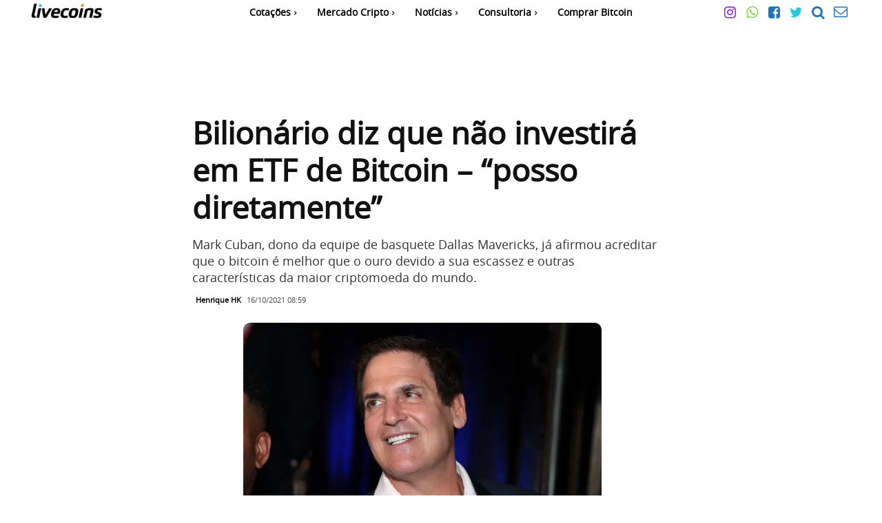

--- FILE ---
content_type: text/css
request_url: https://livecoins.com.br/wp-content/themes/Newspaper-child/style.css?ver=1.0.0
body_size: -335
content:
/*
 Theme Name:   Newspaper Child
 Theme URI:    #
 Description: Newspaper Child Theme
 Author:       Marghoob Alam
 Author URI:   https://www.fiverr.com/v4/users/mrghoobalam/
 Template:     Newspaper
 Version:      1.0.0

*/